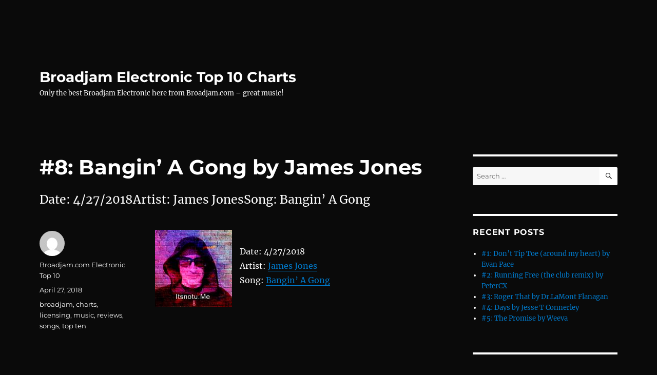

--- FILE ---
content_type: text/html; charset=UTF-8
request_url: https://broadjamelectronic.com/2018/04/27/8-bangin-a-gong-by-james-jones/
body_size: 40718
content:
<!DOCTYPE html>
<html lang="en-US" class="no-js">
<head>
	<meta charset="UTF-8">
	<meta name="viewport" content="width=device-width, initial-scale=1.0">
	<link rel="profile" href="https://gmpg.org/xfn/11">
		<script>
(function(html){html.className = html.className.replace(/\bno-js\b/,'js')})(document.documentElement);
//# sourceURL=twentysixteen_javascript_detection
</script>
<title>#8: Bangin&#8217; A Gong by James Jones &#8211; Broadjam Electronic Top 10 Charts</title>
<meta name='robots' content='max-image-preview:large' />
<link rel="alternate" type="application/rss+xml" title="Broadjam Electronic Top 10 Charts &raquo; Feed" href="https://broadjamelectronic.com/feed/" />
<link rel="alternate" type="application/rss+xml" title="Broadjam Electronic Top 10 Charts &raquo; Comments Feed" href="https://broadjamelectronic.com/comments/feed/" />
<link rel="alternate" title="oEmbed (JSON)" type="application/json+oembed" href="https://broadjamelectronic.com/wp-json/oembed/1.0/embed?url=https%3A%2F%2Fbroadjamelectronic.com%2F2018%2F04%2F27%2F8-bangin-a-gong-by-james-jones%2F" />
<link rel="alternate" title="oEmbed (XML)" type="text/xml+oembed" href="https://broadjamelectronic.com/wp-json/oembed/1.0/embed?url=https%3A%2F%2Fbroadjamelectronic.com%2F2018%2F04%2F27%2F8-bangin-a-gong-by-james-jones%2F&#038;format=xml" />
<style id='wp-img-auto-sizes-contain-inline-css'>
img:is([sizes=auto i],[sizes^="auto," i]){contain-intrinsic-size:3000px 1500px}
/*# sourceURL=wp-img-auto-sizes-contain-inline-css */
</style>
<style id='wp-emoji-styles-inline-css'>

	img.wp-smiley, img.emoji {
		display: inline !important;
		border: none !important;
		box-shadow: none !important;
		height: 1em !important;
		width: 1em !important;
		margin: 0 0.07em !important;
		vertical-align: -0.1em !important;
		background: none !important;
		padding: 0 !important;
	}
/*# sourceURL=wp-emoji-styles-inline-css */
</style>
<style id='wp-block-library-inline-css'>
:root{--wp-block-synced-color:#7a00df;--wp-block-synced-color--rgb:122,0,223;--wp-bound-block-color:var(--wp-block-synced-color);--wp-editor-canvas-background:#ddd;--wp-admin-theme-color:#007cba;--wp-admin-theme-color--rgb:0,124,186;--wp-admin-theme-color-darker-10:#006ba1;--wp-admin-theme-color-darker-10--rgb:0,107,160.5;--wp-admin-theme-color-darker-20:#005a87;--wp-admin-theme-color-darker-20--rgb:0,90,135;--wp-admin-border-width-focus:2px}@media (min-resolution:192dpi){:root{--wp-admin-border-width-focus:1.5px}}.wp-element-button{cursor:pointer}:root .has-very-light-gray-background-color{background-color:#eee}:root .has-very-dark-gray-background-color{background-color:#313131}:root .has-very-light-gray-color{color:#eee}:root .has-very-dark-gray-color{color:#313131}:root .has-vivid-green-cyan-to-vivid-cyan-blue-gradient-background{background:linear-gradient(135deg,#00d084,#0693e3)}:root .has-purple-crush-gradient-background{background:linear-gradient(135deg,#34e2e4,#4721fb 50%,#ab1dfe)}:root .has-hazy-dawn-gradient-background{background:linear-gradient(135deg,#faaca8,#dad0ec)}:root .has-subdued-olive-gradient-background{background:linear-gradient(135deg,#fafae1,#67a671)}:root .has-atomic-cream-gradient-background{background:linear-gradient(135deg,#fdd79a,#004a59)}:root .has-nightshade-gradient-background{background:linear-gradient(135deg,#330968,#31cdcf)}:root .has-midnight-gradient-background{background:linear-gradient(135deg,#020381,#2874fc)}:root{--wp--preset--font-size--normal:16px;--wp--preset--font-size--huge:42px}.has-regular-font-size{font-size:1em}.has-larger-font-size{font-size:2.625em}.has-normal-font-size{font-size:var(--wp--preset--font-size--normal)}.has-huge-font-size{font-size:var(--wp--preset--font-size--huge)}.has-text-align-center{text-align:center}.has-text-align-left{text-align:left}.has-text-align-right{text-align:right}.has-fit-text{white-space:nowrap!important}#end-resizable-editor-section{display:none}.aligncenter{clear:both}.items-justified-left{justify-content:flex-start}.items-justified-center{justify-content:center}.items-justified-right{justify-content:flex-end}.items-justified-space-between{justify-content:space-between}.screen-reader-text{border:0;clip-path:inset(50%);height:1px;margin:-1px;overflow:hidden;padding:0;position:absolute;width:1px;word-wrap:normal!important}.screen-reader-text:focus{background-color:#ddd;clip-path:none;color:#444;display:block;font-size:1em;height:auto;left:5px;line-height:normal;padding:15px 23px 14px;text-decoration:none;top:5px;width:auto;z-index:100000}html :where(.has-border-color){border-style:solid}html :where([style*=border-top-color]){border-top-style:solid}html :where([style*=border-right-color]){border-right-style:solid}html :where([style*=border-bottom-color]){border-bottom-style:solid}html :where([style*=border-left-color]){border-left-style:solid}html :where([style*=border-width]){border-style:solid}html :where([style*=border-top-width]){border-top-style:solid}html :where([style*=border-right-width]){border-right-style:solid}html :where([style*=border-bottom-width]){border-bottom-style:solid}html :where([style*=border-left-width]){border-left-style:solid}html :where(img[class*=wp-image-]){height:auto;max-width:100%}:where(figure){margin:0 0 1em}html :where(.is-position-sticky){--wp-admin--admin-bar--position-offset:var(--wp-admin--admin-bar--height,0px)}@media screen and (max-width:600px){html :where(.is-position-sticky){--wp-admin--admin-bar--position-offset:0px}}

/*# sourceURL=wp-block-library-inline-css */
</style><style id='global-styles-inline-css'>
:root{--wp--preset--aspect-ratio--square: 1;--wp--preset--aspect-ratio--4-3: 4/3;--wp--preset--aspect-ratio--3-4: 3/4;--wp--preset--aspect-ratio--3-2: 3/2;--wp--preset--aspect-ratio--2-3: 2/3;--wp--preset--aspect-ratio--16-9: 16/9;--wp--preset--aspect-ratio--9-16: 9/16;--wp--preset--color--black: #000000;--wp--preset--color--cyan-bluish-gray: #abb8c3;--wp--preset--color--white: #fff;--wp--preset--color--pale-pink: #f78da7;--wp--preset--color--vivid-red: #cf2e2e;--wp--preset--color--luminous-vivid-orange: #ff6900;--wp--preset--color--luminous-vivid-amber: #fcb900;--wp--preset--color--light-green-cyan: #7bdcb5;--wp--preset--color--vivid-green-cyan: #00d084;--wp--preset--color--pale-cyan-blue: #8ed1fc;--wp--preset--color--vivid-cyan-blue: #0693e3;--wp--preset--color--vivid-purple: #9b51e0;--wp--preset--color--dark-gray: #1a1a1a;--wp--preset--color--medium-gray: #686868;--wp--preset--color--light-gray: #e5e5e5;--wp--preset--color--blue-gray: #4d545c;--wp--preset--color--bright-blue: #007acc;--wp--preset--color--light-blue: #9adffd;--wp--preset--color--dark-brown: #402b30;--wp--preset--color--medium-brown: #774e24;--wp--preset--color--dark-red: #640c1f;--wp--preset--color--bright-red: #ff675f;--wp--preset--color--yellow: #ffef8e;--wp--preset--gradient--vivid-cyan-blue-to-vivid-purple: linear-gradient(135deg,rgb(6,147,227) 0%,rgb(155,81,224) 100%);--wp--preset--gradient--light-green-cyan-to-vivid-green-cyan: linear-gradient(135deg,rgb(122,220,180) 0%,rgb(0,208,130) 100%);--wp--preset--gradient--luminous-vivid-amber-to-luminous-vivid-orange: linear-gradient(135deg,rgb(252,185,0) 0%,rgb(255,105,0) 100%);--wp--preset--gradient--luminous-vivid-orange-to-vivid-red: linear-gradient(135deg,rgb(255,105,0) 0%,rgb(207,46,46) 100%);--wp--preset--gradient--very-light-gray-to-cyan-bluish-gray: linear-gradient(135deg,rgb(238,238,238) 0%,rgb(169,184,195) 100%);--wp--preset--gradient--cool-to-warm-spectrum: linear-gradient(135deg,rgb(74,234,220) 0%,rgb(151,120,209) 20%,rgb(207,42,186) 40%,rgb(238,44,130) 60%,rgb(251,105,98) 80%,rgb(254,248,76) 100%);--wp--preset--gradient--blush-light-purple: linear-gradient(135deg,rgb(255,206,236) 0%,rgb(152,150,240) 100%);--wp--preset--gradient--blush-bordeaux: linear-gradient(135deg,rgb(254,205,165) 0%,rgb(254,45,45) 50%,rgb(107,0,62) 100%);--wp--preset--gradient--luminous-dusk: linear-gradient(135deg,rgb(255,203,112) 0%,rgb(199,81,192) 50%,rgb(65,88,208) 100%);--wp--preset--gradient--pale-ocean: linear-gradient(135deg,rgb(255,245,203) 0%,rgb(182,227,212) 50%,rgb(51,167,181) 100%);--wp--preset--gradient--electric-grass: linear-gradient(135deg,rgb(202,248,128) 0%,rgb(113,206,126) 100%);--wp--preset--gradient--midnight: linear-gradient(135deg,rgb(2,3,129) 0%,rgb(40,116,252) 100%);--wp--preset--font-size--small: 13px;--wp--preset--font-size--medium: 20px;--wp--preset--font-size--large: 36px;--wp--preset--font-size--x-large: 42px;--wp--preset--spacing--20: 0.44rem;--wp--preset--spacing--30: 0.67rem;--wp--preset--spacing--40: 1rem;--wp--preset--spacing--50: 1.5rem;--wp--preset--spacing--60: 2.25rem;--wp--preset--spacing--70: 3.38rem;--wp--preset--spacing--80: 5.06rem;--wp--preset--shadow--natural: 6px 6px 9px rgba(0, 0, 0, 0.2);--wp--preset--shadow--deep: 12px 12px 50px rgba(0, 0, 0, 0.4);--wp--preset--shadow--sharp: 6px 6px 0px rgba(0, 0, 0, 0.2);--wp--preset--shadow--outlined: 6px 6px 0px -3px rgb(255, 255, 255), 6px 6px rgb(0, 0, 0);--wp--preset--shadow--crisp: 6px 6px 0px rgb(0, 0, 0);}:where(.is-layout-flex){gap: 0.5em;}:where(.is-layout-grid){gap: 0.5em;}body .is-layout-flex{display: flex;}.is-layout-flex{flex-wrap: wrap;align-items: center;}.is-layout-flex > :is(*, div){margin: 0;}body .is-layout-grid{display: grid;}.is-layout-grid > :is(*, div){margin: 0;}:where(.wp-block-columns.is-layout-flex){gap: 2em;}:where(.wp-block-columns.is-layout-grid){gap: 2em;}:where(.wp-block-post-template.is-layout-flex){gap: 1.25em;}:where(.wp-block-post-template.is-layout-grid){gap: 1.25em;}.has-black-color{color: var(--wp--preset--color--black) !important;}.has-cyan-bluish-gray-color{color: var(--wp--preset--color--cyan-bluish-gray) !important;}.has-white-color{color: var(--wp--preset--color--white) !important;}.has-pale-pink-color{color: var(--wp--preset--color--pale-pink) !important;}.has-vivid-red-color{color: var(--wp--preset--color--vivid-red) !important;}.has-luminous-vivid-orange-color{color: var(--wp--preset--color--luminous-vivid-orange) !important;}.has-luminous-vivid-amber-color{color: var(--wp--preset--color--luminous-vivid-amber) !important;}.has-light-green-cyan-color{color: var(--wp--preset--color--light-green-cyan) !important;}.has-vivid-green-cyan-color{color: var(--wp--preset--color--vivid-green-cyan) !important;}.has-pale-cyan-blue-color{color: var(--wp--preset--color--pale-cyan-blue) !important;}.has-vivid-cyan-blue-color{color: var(--wp--preset--color--vivid-cyan-blue) !important;}.has-vivid-purple-color{color: var(--wp--preset--color--vivid-purple) !important;}.has-black-background-color{background-color: var(--wp--preset--color--black) !important;}.has-cyan-bluish-gray-background-color{background-color: var(--wp--preset--color--cyan-bluish-gray) !important;}.has-white-background-color{background-color: var(--wp--preset--color--white) !important;}.has-pale-pink-background-color{background-color: var(--wp--preset--color--pale-pink) !important;}.has-vivid-red-background-color{background-color: var(--wp--preset--color--vivid-red) !important;}.has-luminous-vivid-orange-background-color{background-color: var(--wp--preset--color--luminous-vivid-orange) !important;}.has-luminous-vivid-amber-background-color{background-color: var(--wp--preset--color--luminous-vivid-amber) !important;}.has-light-green-cyan-background-color{background-color: var(--wp--preset--color--light-green-cyan) !important;}.has-vivid-green-cyan-background-color{background-color: var(--wp--preset--color--vivid-green-cyan) !important;}.has-pale-cyan-blue-background-color{background-color: var(--wp--preset--color--pale-cyan-blue) !important;}.has-vivid-cyan-blue-background-color{background-color: var(--wp--preset--color--vivid-cyan-blue) !important;}.has-vivid-purple-background-color{background-color: var(--wp--preset--color--vivid-purple) !important;}.has-black-border-color{border-color: var(--wp--preset--color--black) !important;}.has-cyan-bluish-gray-border-color{border-color: var(--wp--preset--color--cyan-bluish-gray) !important;}.has-white-border-color{border-color: var(--wp--preset--color--white) !important;}.has-pale-pink-border-color{border-color: var(--wp--preset--color--pale-pink) !important;}.has-vivid-red-border-color{border-color: var(--wp--preset--color--vivid-red) !important;}.has-luminous-vivid-orange-border-color{border-color: var(--wp--preset--color--luminous-vivid-orange) !important;}.has-luminous-vivid-amber-border-color{border-color: var(--wp--preset--color--luminous-vivid-amber) !important;}.has-light-green-cyan-border-color{border-color: var(--wp--preset--color--light-green-cyan) !important;}.has-vivid-green-cyan-border-color{border-color: var(--wp--preset--color--vivid-green-cyan) !important;}.has-pale-cyan-blue-border-color{border-color: var(--wp--preset--color--pale-cyan-blue) !important;}.has-vivid-cyan-blue-border-color{border-color: var(--wp--preset--color--vivid-cyan-blue) !important;}.has-vivid-purple-border-color{border-color: var(--wp--preset--color--vivid-purple) !important;}.has-vivid-cyan-blue-to-vivid-purple-gradient-background{background: var(--wp--preset--gradient--vivid-cyan-blue-to-vivid-purple) !important;}.has-light-green-cyan-to-vivid-green-cyan-gradient-background{background: var(--wp--preset--gradient--light-green-cyan-to-vivid-green-cyan) !important;}.has-luminous-vivid-amber-to-luminous-vivid-orange-gradient-background{background: var(--wp--preset--gradient--luminous-vivid-amber-to-luminous-vivid-orange) !important;}.has-luminous-vivid-orange-to-vivid-red-gradient-background{background: var(--wp--preset--gradient--luminous-vivid-orange-to-vivid-red) !important;}.has-very-light-gray-to-cyan-bluish-gray-gradient-background{background: var(--wp--preset--gradient--very-light-gray-to-cyan-bluish-gray) !important;}.has-cool-to-warm-spectrum-gradient-background{background: var(--wp--preset--gradient--cool-to-warm-spectrum) !important;}.has-blush-light-purple-gradient-background{background: var(--wp--preset--gradient--blush-light-purple) !important;}.has-blush-bordeaux-gradient-background{background: var(--wp--preset--gradient--blush-bordeaux) !important;}.has-luminous-dusk-gradient-background{background: var(--wp--preset--gradient--luminous-dusk) !important;}.has-pale-ocean-gradient-background{background: var(--wp--preset--gradient--pale-ocean) !important;}.has-electric-grass-gradient-background{background: var(--wp--preset--gradient--electric-grass) !important;}.has-midnight-gradient-background{background: var(--wp--preset--gradient--midnight) !important;}.has-small-font-size{font-size: var(--wp--preset--font-size--small) !important;}.has-medium-font-size{font-size: var(--wp--preset--font-size--medium) !important;}.has-large-font-size{font-size: var(--wp--preset--font-size--large) !important;}.has-x-large-font-size{font-size: var(--wp--preset--font-size--x-large) !important;}
/*# sourceURL=global-styles-inline-css */
</style>

<style id='classic-theme-styles-inline-css'>
/*! This file is auto-generated */
.wp-block-button__link{color:#fff;background-color:#32373c;border-radius:9999px;box-shadow:none;text-decoration:none;padding:calc(.667em + 2px) calc(1.333em + 2px);font-size:1.125em}.wp-block-file__button{background:#32373c;color:#fff;text-decoration:none}
/*# sourceURL=/wp-includes/css/classic-themes.min.css */
</style>
<link rel='stylesheet' id='twentysixteen-fonts-css' href='https://broadjamelectronic.com/wp-content/themes/twentysixteen/fonts/merriweather-plus-montserrat-plus-inconsolata.css?ver=20230328' media='all' />
<link rel='stylesheet' id='genericons-css' href='https://broadjamelectronic.com/wp-content/themes/twentysixteen/genericons/genericons.css?ver=20251101' media='all' />
<link rel='stylesheet' id='twentysixteen-style-css' href='https://broadjamelectronic.com/wp-content/themes/twentysixteen/style.css?ver=20251202' media='all' />
<style id='twentysixteen-style-inline-css'>

		/* Custom Page Background Color */
		.site {
			background-color: #0a0a0a;
		}

		mark,
		ins,
		button,
		button[disabled]:hover,
		button[disabled]:focus,
		input[type="button"],
		input[type="button"][disabled]:hover,
		input[type="button"][disabled]:focus,
		input[type="reset"],
		input[type="reset"][disabled]:hover,
		input[type="reset"][disabled]:focus,
		input[type="submit"],
		input[type="submit"][disabled]:hover,
		input[type="submit"][disabled]:focus,
		.menu-toggle.toggled-on,
		.menu-toggle.toggled-on:hover,
		.menu-toggle.toggled-on:focus,
		.pagination .prev,
		.pagination .next,
		.pagination .prev:hover,
		.pagination .prev:focus,
		.pagination .next:hover,
		.pagination .next:focus,
		.pagination .nav-links:before,
		.pagination .nav-links:after,
		.widget_calendar tbody a,
		.widget_calendar tbody a:hover,
		.widget_calendar tbody a:focus,
		.page-links a,
		.page-links a:hover,
		.page-links a:focus {
			color: #0a0a0a;
		}

		@media screen and (min-width: 56.875em) {
			.main-navigation ul ul li {
				background-color: #0a0a0a;
			}

			.main-navigation ul ul:after {
				border-top-color: #0a0a0a;
				border-bottom-color: #0a0a0a;
			}
		}
	

		/* Custom Main Text Color */
		body,
		blockquote cite,
		blockquote small,
		.main-navigation a,
		.menu-toggle,
		.dropdown-toggle,
		.social-navigation a,
		.post-navigation a,
		.pagination a:hover,
		.pagination a:focus,
		.widget-title a,
		.site-branding .site-title a,
		.entry-title a,
		.page-links > .page-links-title,
		.comment-author,
		.comment-reply-title small a:hover,
		.comment-reply-title small a:focus {
			color: #ffffff;
		}

		blockquote,
		.menu-toggle.toggled-on,
		.menu-toggle.toggled-on:hover,
		.menu-toggle.toggled-on:focus,
		.post-navigation,
		.post-navigation div + div,
		.pagination,
		.widget,
		.page-header,
		.page-links a,
		.comments-title,
		.comment-reply-title {
			border-color: #ffffff;
		}

		button,
		button[disabled]:hover,
		button[disabled]:focus,
		input[type="button"],
		input[type="button"][disabled]:hover,
		input[type="button"][disabled]:focus,
		input[type="reset"],
		input[type="reset"][disabled]:hover,
		input[type="reset"][disabled]:focus,
		input[type="submit"],
		input[type="submit"][disabled]:hover,
		input[type="submit"][disabled]:focus,
		.menu-toggle.toggled-on,
		.menu-toggle.toggled-on:hover,
		.menu-toggle.toggled-on:focus,
		.pagination:before,
		.pagination:after,
		.pagination .prev,
		.pagination .next,
		.page-links a {
			background-color: #ffffff;
		}

		/* Border Color */
		fieldset,
		pre,
		abbr,
		acronym,
		table,
		th,
		td,
		input[type="date"],
		input[type="time"],
		input[type="datetime-local"],
		input[type="week"],
		input[type="month"],
		input[type="text"],
		input[type="email"],
		input[type="url"],
		input[type="password"],
		input[type="search"],
		input[type="tel"],
		input[type="number"],
		textarea,
		.main-navigation li,
		.main-navigation .primary-menu,
		.menu-toggle,
		.dropdown-toggle:after,
		.social-navigation a,
		.image-navigation,
		.comment-navigation,
		.tagcloud a,
		.entry-content,
		.entry-summary,
		.page-links a,
		.page-links > span,
		.comment-list article,
		.comment-list .pingback,
		.comment-list .trackback,
		.comment-reply-link,
		.no-comments,
		.widecolumn .mu_register .mu_alert {
			border-color: rgba( 255, 255, 255, 0.2);
		}

		hr,
		code {
			background-color: rgba( 255, 255, 255, 0.2);
		}

		@media screen and (min-width: 56.875em) {
			.main-navigation ul ul,
			.main-navigation ul ul li {
				border-color: rgba( 255, 255, 255, 0.2);
			}

			.main-navigation ul ul:before {
				border-top-color: rgba( 255, 255, 255, 0.2);
				border-bottom-color: rgba( 255, 255, 255, 0.2);
			}
		}
	

		/* Custom Secondary Text Color */

		/**
		 * IE8 and earlier will drop any block with CSS3 selectors.
		 * Do not combine these styles with the next block.
		 */
		body:not(.search-results) .entry-summary {
			color: #ffffff;
		}

		blockquote,
		.post-password-form label,
		a:hover,
		a:focus,
		a:active,
		.post-navigation .meta-nav,
		.image-navigation,
		.comment-navigation,
		.widget_recent_entries .post-date,
		.widget_rss .rss-date,
		.widget_rss cite,
		.site-description,
		.author-bio,
		.entry-footer,
		.entry-footer a,
		.sticky-post,
		.taxonomy-description,
		.entry-caption,
		.comment-metadata,
		.pingback .edit-link,
		.comment-metadata a,
		.pingback .comment-edit-link,
		.comment-form label,
		.comment-notes,
		.comment-awaiting-moderation,
		.logged-in-as,
		.form-allowed-tags,
		.site-info,
		.site-info a,
		.wp-caption .wp-caption-text,
		.gallery-caption,
		.widecolumn label,
		.widecolumn .mu_register label {
			color: #ffffff;
		}

		.widget_calendar tbody a:hover,
		.widget_calendar tbody a:focus {
			background-color: #ffffff;
		}
	
/*# sourceURL=twentysixteen-style-inline-css */
</style>
<link rel='stylesheet' id='twentysixteen-block-style-css' href='https://broadjamelectronic.com/wp-content/themes/twentysixteen/css/blocks.css?ver=20240817' media='all' />
<script src="https://broadjamelectronic.com/wp-includes/js/jquery/jquery.min.js?ver=3.7.1" id="jquery-core-js"></script>
<script src="https://broadjamelectronic.com/wp-includes/js/jquery/jquery-migrate.min.js?ver=3.4.1" id="jquery-migrate-js"></script>
<script id="twentysixteen-script-js-extra">
var screenReaderText = {"expand":"expand child menu","collapse":"collapse child menu"};
//# sourceURL=twentysixteen-script-js-extra
</script>
<script src="https://broadjamelectronic.com/wp-content/themes/twentysixteen/js/functions.js?ver=20230629" id="twentysixteen-script-js" defer data-wp-strategy="defer"></script>
<link rel="https://api.w.org/" href="https://broadjamelectronic.com/wp-json/" /><link rel="alternate" title="JSON" type="application/json" href="https://broadjamelectronic.com/wp-json/wp/v2/posts/921" /><link rel="EditURI" type="application/rsd+xml" title="RSD" href="https://broadjamelectronic.com/xmlrpc.php?rsd" />
<meta name="generator" content="WordPress 6.9" />
<link rel="canonical" href="https://broadjamelectronic.com/2018/04/27/8-bangin-a-gong-by-james-jones/" />
<link rel='shortlink' href='https://broadjamelectronic.com/?p=921' />
<style>.recentcomments a{display:inline !important;padding:0 !important;margin:0 !important;}</style><style id="custom-background-css">
body.custom-background { background-color: #0a0a0a; }
</style>
	</head>

<body class="wp-singular post-template-default single single-post postid-921 single-format-standard custom-background wp-embed-responsive wp-theme-twentysixteen">
<div id="page" class="site">
	<div class="site-inner">
		<a class="skip-link screen-reader-text" href="#content">
			Skip to content		</a>

		<header id="masthead" class="site-header">
			<div class="site-header-main">
				<div class="site-branding">
											<p class="site-title"><a href="https://broadjamelectronic.com/" rel="home" >Broadjam Electronic Top 10 Charts</a></p>
												<p class="site-description">Only the best Broadjam Electronic here from Broadjam.com – great music!</p>
									</div><!-- .site-branding -->

							</div><!-- .site-header-main -->

					</header><!-- .site-header -->

		<div id="content" class="site-content">

<div id="primary" class="content-area">
	<main id="main" class="site-main">
		
<article id="post-921" class="post-921 post type-post status-publish format-standard hentry category-top-ten-songs tag-broadjam tag-charts tag-licensing tag-music tag-reviews tag-songs tag-top-ten">
	<header class="entry-header">
		<h1 class="entry-title">#8: Bangin&#8217; A Gong by James Jones</h1>	</header><!-- .entry-header -->

				<div class="entry-summary">
				<p>Date: 4/27/2018Artist: James JonesSong: Bangin&#8217; A Gong</p>
			</div><!-- .entry-summary -->
			
	
	<div class="entry-content">
		<p><img decoding="async" style="margin-right:15px" align="left" border="0" width="150" height="150" src="http://usrimgs.broadjam.com/138/138142/tmb_150x150_138142_276738.jpg" title="Bangin' A Gong by James Jones" alt="Bangin' A Gong by James Jones" /></p>
<p>Date: 4/27/2018<br />Artist: <a href="http://www.broadjam.com/JamesJones" >James Jones</a><br />Song: <a href="http://www.broadjam.com/artists/songs.php?artistID=93432&#038;mediaID=712878">Bangin&#8217; A Gong</a></p>
	</div><!-- .entry-content -->

	<footer class="entry-footer">
		<span class="byline"><img alt='' src='https://secure.gravatar.com/avatar/9c7e89506077c830701c0fd4010bfc4eceb9f145862262c72a31bb71c8ef5825?s=49&#038;d=mm&#038;r=g' srcset='https://secure.gravatar.com/avatar/9c7e89506077c830701c0fd4010bfc4eceb9f145862262c72a31bb71c8ef5825?s=98&#038;d=mm&#038;r=g 2x' class='avatar avatar-49 photo' height='49' width='49' decoding='async'/><span class="screen-reader-text">Author </span><span class="author vcard"><a class="url fn n" href="https://broadjamelectronic.com/author/broadjam-com-electronic-top-10/">Broadjam.com Electronic Top 10</a></span></span><span class="posted-on"><span class="screen-reader-text">Posted on </span><a href="https://broadjamelectronic.com/2018/04/27/8-bangin-a-gong-by-james-jones/" rel="bookmark"><time class="entry-date published updated" datetime="2018-04-27T11:20:02+00:00">April 27, 2018</time></a></span><span class="tags-links"><span class="screen-reader-text">Tags </span><a href="https://broadjamelectronic.com/tag/broadjam/" rel="tag">broadjam</a>, <a href="https://broadjamelectronic.com/tag/charts/" rel="tag">charts</a>, <a href="https://broadjamelectronic.com/tag/licensing/" rel="tag">licensing</a>, <a href="https://broadjamelectronic.com/tag/music/" rel="tag">music</a>, <a href="https://broadjamelectronic.com/tag/reviews/" rel="tag">reviews</a>, <a href="https://broadjamelectronic.com/tag/songs/" rel="tag">songs</a>, <a href="https://broadjamelectronic.com/tag/top-ten/" rel="tag">top ten</a></span>			</footer><!-- .entry-footer -->
</article><!-- #post-921 -->

	<nav class="navigation post-navigation" aria-label="Posts">
		<h2 class="screen-reader-text">Post navigation</h2>
		<div class="nav-links"><div class="nav-previous"><a href="https://broadjamelectronic.com/2018/04/27/9-engage-by-pulse-faction-7/" rel="prev"><span class="meta-nav" aria-hidden="true">Previous</span> <span class="screen-reader-text">Previous post:</span> <span class="post-title">#9: Engage by Pulse Faction</span></a></div><div class="nav-next"><a href="https://broadjamelectronic.com/2018/04/27/7-providence-2017-by-n-jones-protilius-productions/" rel="next"><span class="meta-nav" aria-hidden="true">Next</span> <span class="screen-reader-text">Next post:</span> <span class="post-title">#7: Providence (2017) by N.Jones, Protilius Productions</span></a></div></div>
	</nav>
	</main><!-- .site-main -->

	
</div><!-- .content-area -->


	<aside id="secondary" class="sidebar widget-area">
		<section id="search-2" class="widget widget_search">
<form role="search" method="get" class="search-form" action="https://broadjamelectronic.com/">
	<label>
		<span class="screen-reader-text">
			Search for:		</span>
		<input type="search" class="search-field" placeholder="Search &hellip;" value="" name="s" />
	</label>
	<button type="submit" class="search-submit"><span class="screen-reader-text">
		Search	</span></button>
</form>
</section>
		<section id="recent-posts-2" class="widget widget_recent_entries">
		<h2 class="widget-title">Recent Posts</h2><nav aria-label="Recent Posts">
		<ul>
											<li>
					<a href="https://broadjamelectronic.com/2026/01/30/1-dont-tip-toe-around-my-heart-by-evan-pace-312/">#1: Don&#8217;t Tip Toe (around my heart) by Evan Pace</a>
									</li>
											<li>
					<a href="https://broadjamelectronic.com/2026/01/30/2-running-free-the-club-remix-by-petercx-4/">#2: Running Free (the club remix) by PeterCX</a>
									</li>
											<li>
					<a href="https://broadjamelectronic.com/2026/01/30/3-roger-that-by-dr-lamont-flanagan-22/">#3: Roger That by Dr.LaMont Flanagan</a>
									</li>
											<li>
					<a href="https://broadjamelectronic.com/2026/01/30/4-days-by-jesse-t-connerley-93/">#4: Days by Jesse T Connerley</a>
									</li>
											<li>
					<a href="https://broadjamelectronic.com/2026/01/30/5-the-promise-by-weeva-95/">#5: The Promise by Weeva</a>
									</li>
					</ul>

		</nav></section><section id="recent-comments-2" class="widget widget_recent_comments"><h2 class="widget-title">Recent Comments</h2><nav aria-label="Recent Comments"><ul id="recentcomments"></ul></nav></section><section id="archives-2" class="widget widget_archive"><h2 class="widget-title">Archives</h2><nav aria-label="Archives">
			<ul>
					<li><a href='https://broadjamelectronic.com/2026/01/'>January 2026</a></li>
	<li><a href='https://broadjamelectronic.com/2025/12/'>December 2025</a></li>
	<li><a href='https://broadjamelectronic.com/2025/11/'>November 2025</a></li>
	<li><a href='https://broadjamelectronic.com/2025/10/'>October 2025</a></li>
	<li><a href='https://broadjamelectronic.com/2025/09/'>September 2025</a></li>
	<li><a href='https://broadjamelectronic.com/2025/08/'>August 2025</a></li>
	<li><a href='https://broadjamelectronic.com/2025/07/'>July 2025</a></li>
	<li><a href='https://broadjamelectronic.com/2025/06/'>June 2025</a></li>
	<li><a href='https://broadjamelectronic.com/2025/05/'>May 2025</a></li>
	<li><a href='https://broadjamelectronic.com/2025/04/'>April 2025</a></li>
	<li><a href='https://broadjamelectronic.com/2025/03/'>March 2025</a></li>
	<li><a href='https://broadjamelectronic.com/2025/02/'>February 2025</a></li>
	<li><a href='https://broadjamelectronic.com/2025/01/'>January 2025</a></li>
	<li><a href='https://broadjamelectronic.com/2024/12/'>December 2024</a></li>
	<li><a href='https://broadjamelectronic.com/2024/11/'>November 2024</a></li>
	<li><a href='https://broadjamelectronic.com/2024/10/'>October 2024</a></li>
	<li><a href='https://broadjamelectronic.com/2024/09/'>September 2024</a></li>
	<li><a href='https://broadjamelectronic.com/2024/08/'>August 2024</a></li>
	<li><a href='https://broadjamelectronic.com/2024/07/'>July 2024</a></li>
	<li><a href='https://broadjamelectronic.com/2024/06/'>June 2024</a></li>
	<li><a href='https://broadjamelectronic.com/2024/05/'>May 2024</a></li>
	<li><a href='https://broadjamelectronic.com/2024/04/'>April 2024</a></li>
	<li><a href='https://broadjamelectronic.com/2024/03/'>March 2024</a></li>
	<li><a href='https://broadjamelectronic.com/2024/02/'>February 2024</a></li>
	<li><a href='https://broadjamelectronic.com/2024/01/'>January 2024</a></li>
	<li><a href='https://broadjamelectronic.com/2023/12/'>December 2023</a></li>
	<li><a href='https://broadjamelectronic.com/2023/11/'>November 2023</a></li>
	<li><a href='https://broadjamelectronic.com/2023/10/'>October 2023</a></li>
	<li><a href='https://broadjamelectronic.com/2023/09/'>September 2023</a></li>
	<li><a href='https://broadjamelectronic.com/2023/08/'>August 2023</a></li>
	<li><a href='https://broadjamelectronic.com/2023/07/'>July 2023</a></li>
	<li><a href='https://broadjamelectronic.com/2023/06/'>June 2023</a></li>
	<li><a href='https://broadjamelectronic.com/2023/05/'>May 2023</a></li>
	<li><a href='https://broadjamelectronic.com/2023/04/'>April 2023</a></li>
	<li><a href='https://broadjamelectronic.com/2023/03/'>March 2023</a></li>
	<li><a href='https://broadjamelectronic.com/2023/02/'>February 2023</a></li>
	<li><a href='https://broadjamelectronic.com/2023/01/'>January 2023</a></li>
	<li><a href='https://broadjamelectronic.com/2022/12/'>December 2022</a></li>
	<li><a href='https://broadjamelectronic.com/2022/11/'>November 2022</a></li>
	<li><a href='https://broadjamelectronic.com/2022/10/'>October 2022</a></li>
	<li><a href='https://broadjamelectronic.com/2022/09/'>September 2022</a></li>
	<li><a href='https://broadjamelectronic.com/2022/08/'>August 2022</a></li>
	<li><a href='https://broadjamelectronic.com/2022/07/'>July 2022</a></li>
	<li><a href='https://broadjamelectronic.com/2022/05/'>May 2022</a></li>
	<li><a href='https://broadjamelectronic.com/2022/04/'>April 2022</a></li>
	<li><a href='https://broadjamelectronic.com/2022/03/'>March 2022</a></li>
	<li><a href='https://broadjamelectronic.com/2022/02/'>February 2022</a></li>
	<li><a href='https://broadjamelectronic.com/2022/01/'>January 2022</a></li>
	<li><a href='https://broadjamelectronic.com/2021/12/'>December 2021</a></li>
	<li><a href='https://broadjamelectronic.com/2021/11/'>November 2021</a></li>
	<li><a href='https://broadjamelectronic.com/2021/10/'>October 2021</a></li>
	<li><a href='https://broadjamelectronic.com/2021/09/'>September 2021</a></li>
	<li><a href='https://broadjamelectronic.com/2021/08/'>August 2021</a></li>
	<li><a href='https://broadjamelectronic.com/2021/07/'>July 2021</a></li>
	<li><a href='https://broadjamelectronic.com/2021/06/'>June 2021</a></li>
	<li><a href='https://broadjamelectronic.com/2021/05/'>May 2021</a></li>
	<li><a href='https://broadjamelectronic.com/2021/04/'>April 2021</a></li>
	<li><a href='https://broadjamelectronic.com/2021/03/'>March 2021</a></li>
	<li><a href='https://broadjamelectronic.com/2021/02/'>February 2021</a></li>
	<li><a href='https://broadjamelectronic.com/2021/01/'>January 2021</a></li>
	<li><a href='https://broadjamelectronic.com/2020/12/'>December 2020</a></li>
	<li><a href='https://broadjamelectronic.com/2020/11/'>November 2020</a></li>
	<li><a href='https://broadjamelectronic.com/2020/10/'>October 2020</a></li>
	<li><a href='https://broadjamelectronic.com/2020/09/'>September 2020</a></li>
	<li><a href='https://broadjamelectronic.com/2020/08/'>August 2020</a></li>
	<li><a href='https://broadjamelectronic.com/2020/07/'>July 2020</a></li>
	<li><a href='https://broadjamelectronic.com/2020/06/'>June 2020</a></li>
	<li><a href='https://broadjamelectronic.com/2020/05/'>May 2020</a></li>
	<li><a href='https://broadjamelectronic.com/2020/04/'>April 2020</a></li>
	<li><a href='https://broadjamelectronic.com/2020/03/'>March 2020</a></li>
	<li><a href='https://broadjamelectronic.com/2020/02/'>February 2020</a></li>
	<li><a href='https://broadjamelectronic.com/2020/01/'>January 2020</a></li>
	<li><a href='https://broadjamelectronic.com/2019/12/'>December 2019</a></li>
	<li><a href='https://broadjamelectronic.com/2019/11/'>November 2019</a></li>
	<li><a href='https://broadjamelectronic.com/2019/10/'>October 2019</a></li>
	<li><a href='https://broadjamelectronic.com/2019/09/'>September 2019</a></li>
	<li><a href='https://broadjamelectronic.com/2019/08/'>August 2019</a></li>
	<li><a href='https://broadjamelectronic.com/2019/07/'>July 2019</a></li>
	<li><a href='https://broadjamelectronic.com/2019/06/'>June 2019</a></li>
	<li><a href='https://broadjamelectronic.com/2019/05/'>May 2019</a></li>
	<li><a href='https://broadjamelectronic.com/2019/04/'>April 2019</a></li>
	<li><a href='https://broadjamelectronic.com/2019/03/'>March 2019</a></li>
	<li><a href='https://broadjamelectronic.com/2019/02/'>February 2019</a></li>
	<li><a href='https://broadjamelectronic.com/2019/01/'>January 2019</a></li>
	<li><a href='https://broadjamelectronic.com/2018/12/'>December 2018</a></li>
	<li><a href='https://broadjamelectronic.com/2018/11/'>November 2018</a></li>
	<li><a href='https://broadjamelectronic.com/2018/10/'>October 2018</a></li>
	<li><a href='https://broadjamelectronic.com/2018/09/'>September 2018</a></li>
	<li><a href='https://broadjamelectronic.com/2018/08/'>August 2018</a></li>
	<li><a href='https://broadjamelectronic.com/2018/07/'>July 2018</a></li>
	<li><a href='https://broadjamelectronic.com/2018/06/'>June 2018</a></li>
	<li><a href='https://broadjamelectronic.com/2018/05/'>May 2018</a></li>
	<li><a href='https://broadjamelectronic.com/2018/04/'>April 2018</a></li>
	<li><a href='https://broadjamelectronic.com/2018/03/'>March 2018</a></li>
			</ul>

			</nav></section><section id="categories-2" class="widget widget_categories"><h2 class="widget-title">Categories</h2><nav aria-label="Categories">
			<ul>
					<li class="cat-item cat-item-3"><a href="https://broadjamelectronic.com/category/top-ten-songs/">Top Ten Songs</a>
</li>
			</ul>

			</nav></section><section id="meta-2" class="widget widget_meta"><h2 class="widget-title">Meta</h2><nav aria-label="Meta">
		<ul>
						<li><a href="https://broadjamelectronic.com/wp-login.php">Log in</a></li>
			<li><a href="https://broadjamelectronic.com/feed/">Entries feed</a></li>
			<li><a href="https://broadjamelectronic.com/comments/feed/">Comments feed</a></li>

			<li><a href="https://wordpress.org/">WordPress.org</a></li>
		</ul>

		</nav></section>	</aside><!-- .sidebar .widget-area -->

		</div><!-- .site-content -->

		<footer id="colophon" class="site-footer">
			
			
			<div class="site-info">
								<span class="site-title"><a href="https://broadjamelectronic.com/" rel="home">Broadjam Electronic Top 10 Charts</a></span>
								<a href="https://wordpress.org/" class="imprint">
					Proudly powered by WordPress				</a>
			</div><!-- .site-info -->
		</footer><!-- .site-footer -->
	</div><!-- .site-inner -->
</div><!-- .site -->

<script type="speculationrules">
{"prefetch":[{"source":"document","where":{"and":[{"href_matches":"/*"},{"not":{"href_matches":["/wp-*.php","/wp-admin/*","/wp-content/uploads/*","/wp-content/*","/wp-content/plugins/*","/wp-content/themes/twentysixteen/*","/*\\?(.+)"]}},{"not":{"selector_matches":"a[rel~=\"nofollow\"]"}},{"not":{"selector_matches":".no-prefetch, .no-prefetch a"}}]},"eagerness":"conservative"}]}
</script>
<script id="wp-emoji-settings" type="application/json">
{"baseUrl":"https://s.w.org/images/core/emoji/17.0.2/72x72/","ext":".png","svgUrl":"https://s.w.org/images/core/emoji/17.0.2/svg/","svgExt":".svg","source":{"concatemoji":"https://broadjamelectronic.com/wp-includes/js/wp-emoji-release.min.js?ver=6.9"}}
</script>
<script type="module">
/*! This file is auto-generated */
const a=JSON.parse(document.getElementById("wp-emoji-settings").textContent),o=(window._wpemojiSettings=a,"wpEmojiSettingsSupports"),s=["flag","emoji"];function i(e){try{var t={supportTests:e,timestamp:(new Date).valueOf()};sessionStorage.setItem(o,JSON.stringify(t))}catch(e){}}function c(e,t,n){e.clearRect(0,0,e.canvas.width,e.canvas.height),e.fillText(t,0,0);t=new Uint32Array(e.getImageData(0,0,e.canvas.width,e.canvas.height).data);e.clearRect(0,0,e.canvas.width,e.canvas.height),e.fillText(n,0,0);const a=new Uint32Array(e.getImageData(0,0,e.canvas.width,e.canvas.height).data);return t.every((e,t)=>e===a[t])}function p(e,t){e.clearRect(0,0,e.canvas.width,e.canvas.height),e.fillText(t,0,0);var n=e.getImageData(16,16,1,1);for(let e=0;e<n.data.length;e++)if(0!==n.data[e])return!1;return!0}function u(e,t,n,a){switch(t){case"flag":return n(e,"\ud83c\udff3\ufe0f\u200d\u26a7\ufe0f","\ud83c\udff3\ufe0f\u200b\u26a7\ufe0f")?!1:!n(e,"\ud83c\udde8\ud83c\uddf6","\ud83c\udde8\u200b\ud83c\uddf6")&&!n(e,"\ud83c\udff4\udb40\udc67\udb40\udc62\udb40\udc65\udb40\udc6e\udb40\udc67\udb40\udc7f","\ud83c\udff4\u200b\udb40\udc67\u200b\udb40\udc62\u200b\udb40\udc65\u200b\udb40\udc6e\u200b\udb40\udc67\u200b\udb40\udc7f");case"emoji":return!a(e,"\ud83e\u1fac8")}return!1}function f(e,t,n,a){let r;const o=(r="undefined"!=typeof WorkerGlobalScope&&self instanceof WorkerGlobalScope?new OffscreenCanvas(300,150):document.createElement("canvas")).getContext("2d",{willReadFrequently:!0}),s=(o.textBaseline="top",o.font="600 32px Arial",{});return e.forEach(e=>{s[e]=t(o,e,n,a)}),s}function r(e){var t=document.createElement("script");t.src=e,t.defer=!0,document.head.appendChild(t)}a.supports={everything:!0,everythingExceptFlag:!0},new Promise(t=>{let n=function(){try{var e=JSON.parse(sessionStorage.getItem(o));if("object"==typeof e&&"number"==typeof e.timestamp&&(new Date).valueOf()<e.timestamp+604800&&"object"==typeof e.supportTests)return e.supportTests}catch(e){}return null}();if(!n){if("undefined"!=typeof Worker&&"undefined"!=typeof OffscreenCanvas&&"undefined"!=typeof URL&&URL.createObjectURL&&"undefined"!=typeof Blob)try{var e="postMessage("+f.toString()+"("+[JSON.stringify(s),u.toString(),c.toString(),p.toString()].join(",")+"));",a=new Blob([e],{type:"text/javascript"});const r=new Worker(URL.createObjectURL(a),{name:"wpTestEmojiSupports"});return void(r.onmessage=e=>{i(n=e.data),r.terminate(),t(n)})}catch(e){}i(n=f(s,u,c,p))}t(n)}).then(e=>{for(const n in e)a.supports[n]=e[n],a.supports.everything=a.supports.everything&&a.supports[n],"flag"!==n&&(a.supports.everythingExceptFlag=a.supports.everythingExceptFlag&&a.supports[n]);var t;a.supports.everythingExceptFlag=a.supports.everythingExceptFlag&&!a.supports.flag,a.supports.everything||((t=a.source||{}).concatemoji?r(t.concatemoji):t.wpemoji&&t.twemoji&&(r(t.twemoji),r(t.wpemoji)))});
//# sourceURL=https://broadjamelectronic.com/wp-includes/js/wp-emoji-loader.min.js
</script>
</body>
</html>
